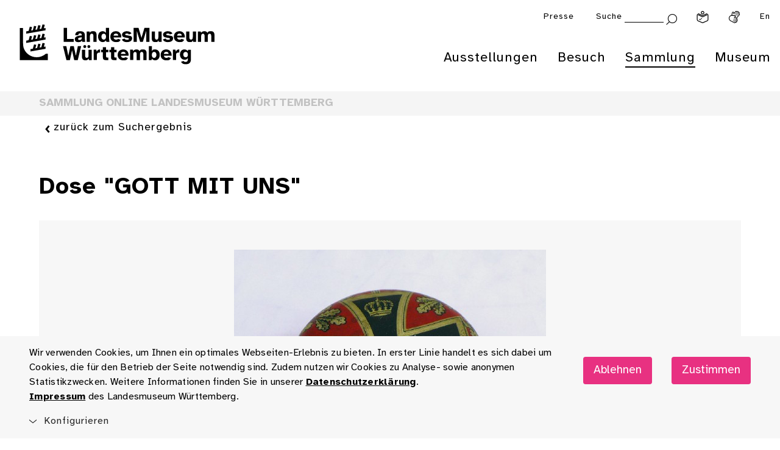

--- FILE ---
content_type: text/html; charset=utf-8
request_url: https://www.landesmuseum-stuttgart.de/sammlung/sammlung-online/dk-details/?dk_object_id=40779
body_size: 10662
content:
<!DOCTYPE html>
<html lang="de">
<head>

<meta charset="utf-8">
<!-- 
	This website is powered by TYPO3 - inspiring people to share!
	TYPO3 is a free open source Content Management Framework initially created by Kasper Skaarhoj and licensed under GNU/GPL.
	TYPO3 is copyright 1998-2026 of Kasper Skaarhoj. Extensions are copyright of their respective owners.
	Information and contribution at https://typo3.org/
-->


<link rel="icon" href="/lmw_relaunch/components/header/assets/favicon_landesmuseum_neu.png" type="image/png">

<meta http-equiv="x-ua-compatible" content="ie=edge">
<meta name="generator" content="TYPO3 CMS">
<meta name="viewport" content="width=device-width, initial-scale=1">
<meta name="description" content="Schlendern Sie digital durch 300.000 Jahre württembergische Kulturgeschichte: Über 10.000 Objekte, Geschichten und Informationen stehen für Sie in unserer Sammlung Online bereit.">
<meta property="og:type" content="website">
<meta property="og:url" content="https://www.landesmuseum-stuttgart.de/sammlung/sammlung-online/dk-details">
<meta property="og:title" content="DK Details">
<meta property="og:description" content="Schlendern Sie digital durch 300.000 Jahre württembergische Kulturgeschichte: Über 10.000 Objekte, Geschichten und Informationen stehen für Sie in unserer Sammlung Online bereit.">
<meta name="twitter:card" content="summary">
<meta name="twitter:site" content="@lmw">
<meta name="twitter:title" content="DK Details">
<meta name="twitter:description" content="Schlendern Sie digital durch 300.000 Jahre württembergische Kulturgeschichte: Über 10.000 Objekte, Geschichten und Informationen stehen für Sie in unserer Sammlung Online bereit.">
<meta property="fb:app_id" content="1116307281872942">


<link rel="stylesheet" href="/typo3temp/assets/css/dfa708fd75bfa3bf7b62d2c65c0849ac.css?1732524369" media="all">
<link rel="stylesheet" href="/lmw_relaunch/lmw_prototype/static/lmw/css/main.css?1768484222" media="all">




<script src="/lmw_relaunch/lmw_prototype/static/lmw/main.js?1768484222" async="async"></script>




<title>Dose "GOTT MIT UNS"</title>
<meta property='twitter:title' content='Dose "GOTT MIT UNS"'>
<meta property='og:title' content='Dose "GOTT MIT UNS"'>
<meta name='description' content='Die Erfassung dieses Objekts wurde durch die Deutsche Digitale Bibliothek im Rahmen des von der Beauftragten der Bundesregierung für Kultur und Medien (BKM) geförderten Programms NEUSTART KULTUR ermöglicht.'>
<meta property='twitter:description' content='Die Erfassung dieses Objekts wurde durch die Deutsche Digitale Bibliothek im Rahmen des von der Beauftragten der Bundesregierung für Kultur und Medien (BKM) geförderten Programms NEUSTART KULTUR ermöglicht.'>
<meta property='og:description' content='Die Erfassung dieses Objekts wurde durch die Deutsche Digitale Bibliothek im Rahmen des von der Beauftragten der Bundesregierung für Kultur und Medien (BKM) geförderten Programms NEUSTART KULTUR ermöglicht.'>
<meta property='twitter:image' content='https://bildarchiv.landesmuseum-stuttgart.de/P/Bildarchiv/415977/415977.jpg'>
<meta property='og:image' content='https://bildarchiv.landesmuseum-stuttgart.de/P/Bildarchiv/415977/415977.jpg'>


<link rel="canonical" href="https://www.landesmuseum-stuttgart.de/sammlung/sammlung-online/dk-details"/>

</head>
<body id="root" style="opacity:0;" data-events="resize" data-resize class="lmw-theme" >
<!-- pid:172-->


        <!--TYPO3SEARCH_end-->
        
            
        <!--Auf allen Seiten einfügen-->
        <div class="cookie-disclaimer-wrap" id="cookie-disclaimer">
            <div class="cookie-disclaimer grid-container">
              <div class="grid-x grid-padding-x align-right align-middle">
                 <div class="small-12 medium-9 large-auto cell small-spacing-xs medium-spacing-none">
                    <p class="hint-text">
                        
                    Wir verwenden Cookies, um Ihnen ein optimales Webseiten-Erlebnis zu bieten. In erster Linie handelt
                    es sich dabei um Cookies, die für den Betrieb der Seite notwendig sind. Zudem nutzen wir Cookies zu
                    Analyse- sowie anonymen Statistikzwecken. Weitere Informationen finden Sie in unserer
                
                        <a title="Datenschutzerklärung" href="/datenschutz">
                            Datenschutzerklärung
                        </a>.<br>
                        <a title="Impressum" href="/impressum">
                            Impressum
                        </a>
                        des Landesmuseum Württemberg.
                    </p>
                 </div>
                 <div class="small-12 medium-3 large-shrink cookie-button-must cell">
                     <button class="button primary small-spacing-s">
                         Ablehnen
                     </button>
                 </div>
                 <div class="small-12 medium-3 large-shrink cookie-button-all cell">
                     <button class="button primary small-spacing-s">
                         Zustimmen
                     </button>
                 </div>
                 <div class="small-12 cell">
                    <div class="cookie-selector">
                       <div class="accordion" data-accordion data-allow-all-closed="true" data-multi-expand="true">
                          <div class='accordion-item' data-accordion-item>
                             <a href='#' class='accordion-title outer-accordion-title'>
                                 <span class="closed-text">Konfigurieren</span>
                                 <span class="open-text">Konfigurieren</span>
                             </a>
                             <div class='accordion-content' data-tab-content>
                                <div class="accordion" data-accordion data-allow-all-closed="true" data-multi-expand="false">
                                   <div class='accordion-item' data-accordion-item>
                                      <a href='#' class='accordion-title'>Notwendige Cookies</a>
                                      <div class="switch">
                                        <input class="switch-input" disabled checked="checked" id="mustHaveCookies" type="checkbox" name="mustHaveCookies" value="1">
                                        <label class="switch-paddle" for="mustHaveCookies">
                                          <span class="show-for-sr">Notwendige Cookies</span>
                                        </label>
                                      </div>
                                      <div class='accordion-content' data-tab-content>
                                         <div class="rte">
                                            <p>
                                                
                    Diese Cookies sind zur Funktion der Webseite erforderlich und können von Ihnen nicht deaktiviert werden.
                    In der Regel werden diese Cookies nur als Reaktion auf von Ihnen getätigte Aktionen gesetzt, z.B. beim
                    Ausfüllen von Formularen. So lassen sich die verschiedenen Anfragen Ihres Browsers einer gemeinsamen Sitzung
                    zuordnen. Dadurch wird ihr Rechner wiedererkannt, wenn Sie auf die Webseite zurückkehren. Sie können Ihren
                    Browser so einstellen, dass dieser Cookies blockiert. Es stehen dann jedoch nicht mehr alle Funktionalitäten
                    dieser Seite zur Verfügung.
                
                                            </p>
                                         </div>
                                      </div>
                                   </div>
                                   <div class='accordion-item' data-accordion-item>
                                      <a href='#' class='accordion-title'>Tracking Cookies</a>
                                      <div class="switch">
                                        <input class="switch-input" id="trackingCookies" type="checkbox" name="trackingCookies" value="2">
                                        <label class="switch-paddle" for="trackingCookies">
                                          <span class="show-for-sr">Tracking Cookies</span>
                                        </label>
                                      </div>
                                      <div class='accordion-content' data-tab-content>
                                         <div class="rte">
                                            <p>
                                                
                    Auf dieser Webseite werden mit Technologien von Matomo / Matomo Tag Manager Daten zu Marketingzwecken
                    gesammelt und anonym gespeichert. Diese Cookies ermöglichen es uns, z.B. Seitenaufrufe und Klicks zu
                    zählen, damit wir die Leistung unserer Webseite messen und verbessern können.
                
                                            </p>
                                         </div>
                                      </div>
                                   </div>
                                   <div class='accordion-item' data-accordion-item>
                                      <a href='#' class='accordion-title'>Cookies von Drittanbietern</a>
                                      <div class="switch">
                                        <input class="switch-input" id="thirdPartyCookies" type="checkbox" name="thirdPartyCookies" value="4">
                                        <label class="switch-paddle" for="thirdPartyCookies">
                                          <span class="show-for-sr">Cookies von Drittanbietern</span>
                                        </label>
                                      </div>
                                      <div class='accordion-content' data-tab-content>
                                         <div class="rte">
                                            <p>
                                                
                    Auf unserer Website sehen Sie eingebettete Videos, die auf unserem Youtube-Kanal hochgeladen wurden.
                    Bei Wiedergabe dieser Videos wird ein Cookie gesetzt, mit dem Youtube ein Profil Ihrer Interessen erstellt.
                
                                            </p>
                                         </div>
                                      </div>
                                   </div>
                                </div>
                                <div class="cookie-button-selection">
                                    <button class="button secondary hollow small-spacing-none">
                                        Gewählten Cookies zustimmen
                                    </button>
                                </div>
                             </div>
                          </div>
                       </div>
                    </div>
                 </div>
              </div>
            </div>
        </div>
    
        
        <div class="off-canvas-wrapper">
            
            <div class="off-canvas position-right" id="offCanvas" data-off-canvas data-trap-focus="true">
                <div class="grid-x grid-padding-x">
                    <div class="cell small-12 withbutton">
                        <button class="close-button" aria-label="Menü schließen" type="button" data-close>
                           <i class="icon icon-schliessen "></i>
                        </button>
                        <ul class="vertical menu drilldown" data-drilldown data-auto-height="true" data-animate-height="true" data-back-button="<li class='js-drilldown-back'><a title='Eine Ebene zurück' tabindex='0'>Zurück</a></li>">
                            
                                <li>
                                    <a title="Ausstellungen" href="https://www.landesmuseum-stuttgart.de/ausstellungen/untermenuebereich-1">Ausstellungen</a>
                                    
                                        <ul class="menu vertical nested">
                                            <li>
                                                
                                                    <a title="Legendäre MeisterWerke" href="https://www.landesmuseum-stuttgart.de/ausstellungen/legendaere-meisterwerke">
                                                        Legendäre MeisterWerke
                                                    </a>
                                                
                                                    <a title="Antike | Kelten | Kunstkammer" href="https://www.landesmuseum-stuttgart.de/ausstellungen/antike-kelten-kunstkammer">
                                                        Antike | Kelten | Kunstkammer
                                                    </a>
                                                
                                                    <a title="Uhren | wiss. Instrumente" href="https://www.landesmuseum-stuttgart.de/ausstellungen/uhren-wiss-instrumente">
                                                        Uhren | wiss. Instrumente
                                                    </a>
                                                
                                                    <a title="Glas aus 4 Jahrtausenden" href="https://www.landesmuseum-stuttgart.de/ausstellungen/glas">
                                                        Glas aus 4 Jahrtausenden
                                                    </a>
                                                
                                                    <a title="Musikinstrumente" href="https://www.landesmuseum-stuttgart.de/ausstellungen/musikinstrumente">
                                                        Musikinstrumente
                                                    </a>
                                                
                                                
                                                    <a title="Die Sammlung Hohenzollern" href="https://www.landesmuseum-stuttgart.de/ausstellungen/sammlung-hohenzollern">
                                                        Die Sammlung Hohenzollern
                                                    </a>
                                                
                                                    <a title="ZeitReise Keltenland" href="https://www.landesmuseum-stuttgart.de/ausstellungen/zeitreise-keltenland">
                                                        ZeitReise Keltenland
                                                    </a>
                                                
                                                    <a title="Rückblick" href="https://www.landesmuseum-stuttgart.de/ausstellungen/rueckblick">
                                                        Rückblick
                                                    </a>
                                                
                                                    <a title="Weltkulturerbe" href="https://www.landesmuseum-stuttgart.de/ausstellungen/weltkulturerbe">
                                                        Weltkulturerbe
                                                    </a>
                                                
                                            </li>
                                        </ul>
                                    
                                </li>
                            
                                <li>
                                    <a title="Besuch" href="https://www.landesmuseum-stuttgart.de/besuch/besuchsinformationen">Besuch</a>
                                    
                                        <ul class="menu vertical nested">
                                            <li>
                                                
                                                    <a title="Öffnungszeiten &amp; Preise" href="https://www.landesmuseum-stuttgart.de/besuch/besuchsinformationen">
                                                        Öffnungszeiten &amp; Preise
                                                    </a>
                                                
                                                    <a title="Tickets" href="https://www.landesmuseum-stuttgart.de/tickets">
                                                        Tickets
                                                    </a>
                                                
                                                    <a title="Veranstaltungskalender" href="https://www.landesmuseum-stuttgart.de/besuch/veranstaltungen">
                                                        Veranstaltungskalender
                                                    </a>
                                                
                                                    <a title="Führungen" href="https://www.landesmuseum-stuttgart.de/besuch/fuehrungen">
                                                        Führungen
                                                    </a>
                                                
                                                    <a title="Dürnitz | Café, Lounge &amp; Shop" href="https://www.landesmuseum-stuttgart.de/besuch/duernitz-kulturlounge">
                                                        Dürnitz | Café, Lounge &amp; Shop
                                                    </a>
                                                
                                                
                                                    <a title="Barrierefrei" href="https://www.landesmuseum-stuttgart.de/besuch/barrierefrei">
                                                        Barrierefrei
                                                    </a>
                                                
                                                    <a title="App" href="https://www.landesmuseum-stuttgart.de/app">
                                                        App
                                                    </a>
                                                
                                                    <a title="Digitaler Besuch" href="https://www.landesmuseum-stuttgart.de/besuch/digitaler-besuch">
                                                        Digitaler Besuch
                                                    </a>
                                                
                                                    <a title="Kita &amp; Schule" href="https://www.landesmuseum-stuttgart.de/besuch/kita-schule">
                                                        Kita &amp; Schule
                                                    </a>
                                                
                                            </li>
                                        </ul>
                                    
                                </li>
                            
                                <li>
                                    <a title="Sammlung" href="https://www.landesmuseum-stuttgart.de/sammlung/archaeologie">Sammlung</a>
                                    
                                        <ul class="menu vertical nested">
                                            <li>
                                                
                                                    <a title="Sammlung Online" href="https://www.landesmuseum-stuttgart.de/sammlung/sammlung-online">
                                                        Sammlung Online
                                                    </a>
                                                
                                                    <a title="Archäologie" href="https://www.landesmuseum-stuttgart.de/sammlung/archaeologie">
                                                        Archäologie
                                                    </a>
                                                
                                                    <a title="Kunst- und Kulturgeschichte" href="https://www.landesmuseum-stuttgart.de/sammlung/kunst-und-kulturgeschichte">
                                                        Kunst- und Kulturgeschichte
                                                    </a>
                                                
                                                    <a title="Populär- und Alltagskultur" href="https://www.landesmuseum-stuttgart.de/sammlung/populaer-und-alltagskultur">
                                                        Populär- und Alltagskultur
                                                    </a>
                                                
                                                    <a title="Restaurierung" href="https://www.landesmuseum-stuttgart.de/sammlung/restaurierung">
                                                        Restaurierung
                                                    </a>
                                                
                                                
                                                    <a title="Forschungsprojekte" href="https://www.landesmuseum-stuttgart.de/sammlung/forschungsprojekte">
                                                        Forschungsprojekte
                                                    </a>
                                                
                                                    <a title="Provenienzforschung" href="https://www.landesmuseum-stuttgart.de/sammlung/provenienzforschung">
                                                        Provenienzforschung
                                                    </a>
                                                
                                                    <a title="Leihverkehr" href="https://www.landesmuseum-stuttgart.de/sammlung/leihverkehr">
                                                        Leihverkehr
                                                    </a>
                                                
                                                    <a title="Bilderservice &amp; Bibliothek" href="https://www.landesmuseum-stuttgart.de/sammlung/bilderservice-bibliothek">
                                                        Bilderservice &amp; Bibliothek
                                                    </a>
                                                
                                            </li>
                                        </ul>
                                    
                                </li>
                            
                                <li>
                                    <a title="Museum" href="https://www.landesmuseum-stuttgart.de/museum/ueber-das-museum">Museum</a>
                                    
                                        <ul class="menu vertical nested">
                                            <li>
                                                
                                                    <a title="Über das Museum" href="https://www.landesmuseum-stuttgart.de/museum/ueber-das-museum">
                                                        Über das Museum
                                                    </a>
                                                
                                                    <a title="Altes Schloss" href="https://www.landesmuseum-stuttgart.de/museum/altes-schloss">
                                                        Altes Schloss
                                                    </a>
                                                
                                                    <a title="Raumvermietung" href="https://www.landesmuseum-stuttgart.de/museum/raumvermietung">
                                                        Raumvermietung
                                                    </a>
                                                
                                                    <a title="Team" href="https://www.landesmuseum-stuttgart.de/museum/team">
                                                        Team
                                                    </a>
                                                
                                                    <a title="Stellenangebote" href="https://www.landesmuseum-stuttgart.de/museum/stellenangebote">
                                                        Stellenangebote
                                                    </a>
                                                
                                                    <a title="Spenden &amp; Fördern" href="https://www.landesmuseum-stuttgart.de/museum/spenden-foerdern">
                                                        Spenden &amp; Fördern
                                                    </a>
                                                
                                                    <a title="Fördergesellschaft" href="https://www.landesmuseum-stuttgart.de/museum/foerdergesellschaft">
                                                        Fördergesellschaft
                                                    </a>
                                                
                                                
                                                    <a title="Kindermuseum Junges Schloss" href="https://www.landesmuseum-stuttgart.de/museum/kindermuseum-junges-schloss">
                                                        Kindermuseum Junges Schloss
                                                    </a>
                                                
                                                    <a title="Museum der Alltagskultur" href="https://www.museum-der-alltagskultur.de/">
                                                        Museum der Alltagskultur
                                                    </a>
                                                
                                                    <a title="Zweigmuseen" href="https://www.landesmuseum-stuttgart.de/museum/zweigmuseen">
                                                        Zweigmuseen
                                                    </a>
                                                
                                                    <a title="Landesstelle für Museen Baden-Württemberg" href="https://www.landesstelle.de/" rel="noreferrer">
                                                        Landesstelle für Museen Baden-Württemberg
                                                    </a>
                                                
                                                    <a title="Landesstelle für Alltagskultur" href="https://www.landesmuseum-stuttgart.de/museum/landesstelle-fuer-alltagskultur">
                                                        Landesstelle für Alltagskultur
                                                    </a>
                                                
                                                    <a title="Zentrum für Kulturelle Teilhabe Baden-Württemberg" href="https://kulturelle-teilhabe-bw.de/" rel="noreferrer">
                                                        Zentrum für Kulturelle Teilhabe Baden-Württemberg
                                                    </a>
                                                
                                            </li>
                                        </ul>
                                    
                                </li>
                            
                        </ul>
                        
    

    
    

    <ul class="vertical menu drilldown"><li><a title="Presse" href="https://www.landesmuseum-stuttgart.de/presse-1">Presse</a></li></ul>


                    </div>
                    <div class="teaser-column cell">
                        
                        <div class="header-teaser grid-container grid-container-padded" data-teaser-url="https://www.landesmuseum-stuttgart.de/offcanvas-teaser">
                        </div>
                    </div>
                </div>
            </div>
    
            <div class="off-canvas-content" data-off-canvas-content>
                
        
        
                
                
                
            

        <div id="top"></div><!-- anchor for scroll-top, root just does not sound right -->
        <header class="main-head">
           <div class="app-banner hide-for-medium" style="display:none;">
              <div class="grid-x align-middle">
                 <div class="shrink cell"><a href="#" class="remove"><i class="icon icon-schliessen"></i></a></div>
                 <div class="shrink cell"><img src="/components/app-banner/assets/app-banner.png" alt="Landesmuseum Württemberg" /></div>
                 <div class="text-wrap shrink cell">
                    <div class="headline h4">LMW App</div>
                    <p>Ihr digitaler Museumsbegleiter</p>
                 </div>
                 <div class="button-wrap shrink cell"><a class="button primary small-spacing-none" target="_blank" href="https://lmw.fluxguide.com/fluxguide/appstore">anzeigen</a></div>
              </div>
           </div>
            
            <div class="header-wrap section">
                <div class="grid-container-fluid">
                    <div class="grid-x grid-padding-x align-justify align-top">
                        <div class="logo-wrap cell small-3 medium-4 menu-entry">
                            <div class="logo grid-x">
                                    
                                        <a aria-label="Startseite des Landesmuseums Baden-Württemberg" class="lmw-noborder" href="https://www.landesmuseum-stuttgart.de/">
                                            <img class="logo-trademark cell align-self-top" alt="Landesmuseum Württemberg" src="/components/header/assets/lmw-bildmarke.png" width="443" height="571" />
                                            <img class="logo-claim cell align-self-top" alt="Landesmuseum Württemberg" src="/components/header/assets/lmw-logo-claim.svg" width="1115" height="231" />
                                        </a>
                                    
                                    
                                    
                                </div>
                            
                        </div>
                        
                
                        <div class="dropdown-menu-docking-point cell small-9 medium-8">
                            <div class="grid-x grid-padding-x align-right">
                                
                                     <!--Top-Navigation for lmw & maw-->
                                     <nav class="top-navigation cell small-12" aria-label="Top Navigation">
                                        <div class="grid-x grid-padding-x align-right">
                                            <div class="offcanvas-trigger-wrap cell shrink hide-for-medium">
                                                <button type="button" aria-label="Menü öffnen" data-toggle="offCanvas">
        <i class='icon icon-burger'></i>
    </button>
                                            </div>
                                            
    

    
    

    <div class="cell shrink hide-for-small show-for-medium"><a title="Presse" href="https://www.landesmuseum-stuttgart.de/presse-1">Presse</a></div>


                                            <div class="cell shrink search-wrap">
                                                <div class="hide-for-small show-for-large">
                                                    
                                                    
                                                    
        
            

        
        <form method="post" id="tx_indexedsearchbox" action="
            /suche?tx_indexedsearch_pi2%5Baction%5D=search&amp;tx_indexedsearch_pi2%5Bcontroller%5D=Search&amp;cHash=127e9b85d1f0e86d701a10c804ef2d6c
        ">

            <div class="tx-indexedsearch-hidden-fields">
                <input type="hidden" name="tx_indexedsearch_pi2[search][_sections]" value="0">
                <input id="tx_indexedsearchbox_freeIndexUid" type="hidden" name="tx_indexedsearch_pi2[search][_freeIndexUid]" value="_">
                <input id="tx_indexedsearchbox_pointer" type="hidden" name="tx_indexedsearch_pi2[search][pointer]" value="0">
                <input type="hidden" name="tx_indexedsearch_pi2[search][ext]" value="">
                <input type="hidden" name="tx_indexedsearch_pi2[search][searchType]" value="1">
                <input type="hidden" name="tx_indexedsearch_pi2[search][defaultOperand]" value="0">
                <input type="hidden" name="tx_indexedsearch_pi2[search][mediaType]" value="0">
                <input type="hidden" name="tx_indexedsearch_pi2[search][sortOrder]" value="rank_first">
                <input type="hidden" name="tx_indexedsearch_pi2[search][group]" value="0">
                <input type="hidden" name="tx_indexedsearch_pi2[search][languageUid]" value="0">
                <input type="hidden" name="tx_indexedsearch_pi2[search][desc]" value="0">
                <input type="hidden" name="tx_indexedsearch_pi2[search][numberOfResults]" value="10,25,50,100">
                <input type="hidden" name="tx_indexedsearch_pi2[search][extendedSearch]" value="">
            </div>

            <label for="suchbegriff">Suche</label>
            <input class="searchinput" id="suchbegriff" type="text" name="tx_indexedsearch_pi2[search][sword]">
            <button type="submit" value="Submit" aria-label="Suche abschicken">
                
        <i class='icon icon-lupe'></i>
    
            </button>

        </form>

                                                       
        
    
                                                </div>
                                                <a class="show-for-small hide-for-large" title="Suche" href="https://www.landesmuseum-stuttgart.de/suche">
                                                    
        <i class='icon icon-lupe'></i>
    
                                                </a>
                                            </div>
                                            
                                                
                                                    <div class="cell shrink">
                                                        <a aria-label="Leichte Sprache" class="iconlink" href="https://www.landesmuseum-stuttgart.de/leichte-sprache">
                                                            <img src="/components/header/assets/leichte-sprache.svg" alt="">
                                                        </a>
                                                    </div>
                                                
                                                
                                                    <div class="cell shrink">
                                                        <a aria-label="Gebärdensprache" class="iconlink" href="https://www.landesmuseum-stuttgart.de/deutsche-gebaerdensprache">
                                                            <img src="/components/header/assets/gebaerdensprache.svg" alt="">
                                                        </a>
                                                    </div>
                                                
                                            
                                            
                                                
                                                
                                                    <div class="cell shrink lang">
                                                        
                                                        
                                                            
                                                        
                                                        <a aria-label="Englisch " href="https://www.landesmuseum-stuttgart.de/en/visit/visitor-information">En</a>
                                                    </div>
                                                
                                            
                                        </div>
                                    </nav>
                                
                                <nav class="main-navigation cell small-12 show-for-medium" aria-label="Hauptnavigation">
                                    <ul class="dropdown menu grid-x grid-padding-x align-justify" data-dropdown-menu data-click-open="true" data-disable-hover="true">
                                        
                                            <li class="
                                                menu-entry is-dropdown-submenu-parent cell shrink
                                                
                                            ">
                                                <a title="Ausstellungen" href="https://www.landesmuseum-stuttgart.de/ausstellungen/untermenuebereich-1">Ausstellungen</a>
                                                
                                                    <ul class="menu submenu is-dropdown-submenu">
                                                        <li>
                                                            <div class="grid-x grid-padding-x">
                                                                <div class="sub-menu-entries cell small-8">
                                                                    <div class="grid-x grid-margin-x">
                                                                        <div class="menu-column cell small-6">
                                                                            
                                                                                <div class="cell shrink">
                                                                                    <a class="light iconright small-spacing-none" title="Legendäre MeisterWerke" href="https://www.landesmuseum-stuttgart.de/ausstellungen/legendaere-meisterwerke">
                                                                                        Legendäre MeisterWerke
                                                                                    </a>
                                                                                </div>
                                                                            
                                                                                <div class="cell shrink">
                                                                                    <a class="light iconright small-spacing-none" title="Antike | Kelten | Kunstkammer" href="https://www.landesmuseum-stuttgart.de/ausstellungen/antike-kelten-kunstkammer">
                                                                                        Antike | Kelten | Kunstkammer
                                                                                    </a>
                                                                                </div>
                                                                            
                                                                                <div class="cell shrink">
                                                                                    <a class="light iconright small-spacing-none" title="Uhren | wiss. Instrumente" href="https://www.landesmuseum-stuttgart.de/ausstellungen/uhren-wiss-instrumente">
                                                                                        Uhren | wiss. Instrumente
                                                                                    </a>
                                                                                </div>
                                                                            
                                                                                <div class="cell shrink">
                                                                                    <a class="light iconright small-spacing-none" title="Glas aus 4 Jahrtausenden" href="https://www.landesmuseum-stuttgart.de/ausstellungen/glas">
                                                                                        Glas aus 4 Jahrtausenden
                                                                                    </a>
                                                                                </div>
                                                                            
                                                                                <div class="cell shrink">
                                                                                    <a class="light iconright small-spacing-none" title="Musikinstrumente" href="https://www.landesmuseum-stuttgart.de/ausstellungen/musikinstrumente">
                                                                                        Musikinstrumente
                                                                                    </a>
                                                                                </div>
                                                                            
                                                                        </div>
                                                                        <div class="menu-column cell small-6">
                                                                            
                                                                                <div class="cell shrink">
                                                                                    <a class="light iconright small-spacing-none" title="Die Sammlung Hohenzollern" href="https://www.landesmuseum-stuttgart.de/ausstellungen/sammlung-hohenzollern">
                                                                                        Die Sammlung Hohenzollern
                                                                                    </a>
                                                                                </div>
                                                                            
                                                                                <div class="cell shrink">
                                                                                    <a class="light iconright small-spacing-none" title="ZeitReise Keltenland" href="https://www.landesmuseum-stuttgart.de/ausstellungen/zeitreise-keltenland">
                                                                                        ZeitReise Keltenland
                                                                                    </a>
                                                                                </div>
                                                                            
                                                                                <div class="cell shrink">
                                                                                    <a class="light iconright small-spacing-none" title="Rückblick" href="https://www.landesmuseum-stuttgart.de/ausstellungen/rueckblick">
                                                                                        Rückblick
                                                                                    </a>
                                                                                </div>
                                                                            
                                                                                <div class="cell shrink">
                                                                                    <a class="light iconright small-spacing-none" title="Weltkulturerbe" href="https://www.landesmuseum-stuttgart.de/ausstellungen/weltkulturerbe">
                                                                                        Weltkulturerbe
                                                                                    </a>
                                                                                </div>
                                                                            
                                                                        </div>
                                                                    </div>
                                                                </div>
                                                                <div class="teaser-column cell small-4">
                                                                    <div class="header-teaser grid-container grid-container-padded"
                                                                         data-teaser-url="https://www.landesmuseum-stuttgart.de/ausstellungen/untermenuebereich-teaser"
                                                                    >
                                                                    </div>
                                                                </div>
                                                            </div>
                                                        </li>
                                                    </ul>
                                                
                                            </li>
                                        
                                            <li class="
                                                menu-entry is-dropdown-submenu-parent cell shrink
                                                
                                            ">
                                                <a title="Besuch" href="https://www.landesmuseum-stuttgart.de/besuch/besuchsinformationen">Besuch</a>
                                                
                                                    <ul class="menu submenu is-dropdown-submenu">
                                                        <li>
                                                            <div class="grid-x grid-padding-x">
                                                                <div class="sub-menu-entries cell small-8">
                                                                    <div class="grid-x grid-margin-x">
                                                                        <div class="menu-column cell small-6">
                                                                            
                                                                                <div class="cell shrink">
                                                                                    <a class="light iconright small-spacing-none" title="Öffnungszeiten &amp; Preise" target="_top" href="https://www.landesmuseum-stuttgart.de/besuch/besuchsinformationen">
                                                                                        Öffnungszeiten &amp; Preise
                                                                                    </a>
                                                                                </div>
                                                                            
                                                                                <div class="cell shrink">
                                                                                    <a class="light iconright small-spacing-none" title="Tickets" href="https://www.landesmuseum-stuttgart.de/tickets">
                                                                                        Tickets
                                                                                    </a>
                                                                                </div>
                                                                            
                                                                                <div class="cell shrink">
                                                                                    <a class="light iconright small-spacing-none" title="Veranstaltungskalender" href="https://www.landesmuseum-stuttgart.de/besuch/veranstaltungen">
                                                                                        Veranstaltungskalender
                                                                                    </a>
                                                                                </div>
                                                                            
                                                                                <div class="cell shrink">
                                                                                    <a class="light iconright small-spacing-none" title="Führungen" href="https://www.landesmuseum-stuttgart.de/besuch/fuehrungen">
                                                                                        Führungen
                                                                                    </a>
                                                                                </div>
                                                                            
                                                                                <div class="cell shrink">
                                                                                    <a class="light iconright small-spacing-none" title="Dürnitz | Café, Lounge &amp; Shop" href="https://www.landesmuseum-stuttgart.de/besuch/duernitz-kulturlounge">
                                                                                        Dürnitz | Café, Lounge &amp; Shop
                                                                                    </a>
                                                                                </div>
                                                                            
                                                                        </div>
                                                                        <div class="menu-column cell small-6">
                                                                            
                                                                                <div class="cell shrink">
                                                                                    <a class="light iconright small-spacing-none" title="Barrierefrei" href="https://www.landesmuseum-stuttgart.de/besuch/barrierefrei">
                                                                                        Barrierefrei
                                                                                    </a>
                                                                                </div>
                                                                            
                                                                                <div class="cell shrink">
                                                                                    <a class="light iconright small-spacing-none" title="App" href="https://www.landesmuseum-stuttgart.de/app">
                                                                                        App
                                                                                    </a>
                                                                                </div>
                                                                            
                                                                                <div class="cell shrink">
                                                                                    <a class="light iconright small-spacing-none" title="Digitaler Besuch" href="https://www.landesmuseum-stuttgart.de/besuch/digitaler-besuch">
                                                                                        Digitaler Besuch
                                                                                    </a>
                                                                                </div>
                                                                            
                                                                                <div class="cell shrink">
                                                                                    <a class="light iconright small-spacing-none" title="Kita &amp; Schule" href="https://www.landesmuseum-stuttgart.de/besuch/kita-schule">
                                                                                        Kita &amp; Schule
                                                                                    </a>
                                                                                </div>
                                                                            
                                                                        </div>
                                                                    </div>
                                                                </div>
                                                                <div class="teaser-column cell small-4">
                                                                    <div class="header-teaser grid-container grid-container-padded"
                                                                         data-teaser-url="https://www.landesmuseum-stuttgart.de/besuch/untermenuebereich-teaser"
                                                                    >
                                                                    </div>
                                                                </div>
                                                            </div>
                                                        </li>
                                                    </ul>
                                                
                                            </li>
                                        
                                            <li class="
                                                menu-entry is-dropdown-submenu-parent cell shrink
                                                current
                                            ">
                                                <a title="Sammlung" href="https://www.landesmuseum-stuttgart.de/sammlung/archaeologie">Sammlung</a>
                                                
                                                    <ul class="menu submenu is-dropdown-submenu">
                                                        <li>
                                                            <div class="grid-x grid-padding-x">
                                                                <div class="sub-menu-entries cell small-8">
                                                                    <div class="grid-x grid-margin-x">
                                                                        <div class="menu-column cell small-6">
                                                                            
                                                                                <div class="cell shrink">
                                                                                    <a class="light iconright small-spacing-none" title="Sammlung Online" href="https://www.landesmuseum-stuttgart.de/sammlung/sammlung-online">
                                                                                        Sammlung Online
                                                                                    </a>
                                                                                </div>
                                                                            
                                                                                <div class="cell shrink">
                                                                                    <a class="light iconright small-spacing-none" title="Archäologie" href="https://www.landesmuseum-stuttgart.de/sammlung/archaeologie">
                                                                                        Archäologie
                                                                                    </a>
                                                                                </div>
                                                                            
                                                                                <div class="cell shrink">
                                                                                    <a class="light iconright small-spacing-none" title="Kunst- und Kulturgeschichte" href="https://www.landesmuseum-stuttgart.de/sammlung/kunst-und-kulturgeschichte">
                                                                                        Kunst- und Kulturgeschichte
                                                                                    </a>
                                                                                </div>
                                                                            
                                                                                <div class="cell shrink">
                                                                                    <a class="light iconright small-spacing-none" title="Populär- und Alltagskultur" href="https://www.landesmuseum-stuttgart.de/sammlung/populaer-und-alltagskultur">
                                                                                        Populär- und Alltagskultur
                                                                                    </a>
                                                                                </div>
                                                                            
                                                                                <div class="cell shrink">
                                                                                    <a class="light iconright small-spacing-none" title="Restaurierung" href="https://www.landesmuseum-stuttgart.de/sammlung/restaurierung">
                                                                                        Restaurierung
                                                                                    </a>
                                                                                </div>
                                                                            
                                                                        </div>
                                                                        <div class="menu-column cell small-6">
                                                                            
                                                                                <div class="cell shrink">
                                                                                    <a class="light iconright small-spacing-none" title="Forschungsprojekte" href="https://www.landesmuseum-stuttgart.de/sammlung/forschungsprojekte">
                                                                                        Forschungsprojekte
                                                                                    </a>
                                                                                </div>
                                                                            
                                                                                <div class="cell shrink">
                                                                                    <a class="light iconright small-spacing-none" title="Provenienzforschung" href="https://www.landesmuseum-stuttgart.de/sammlung/provenienzforschung">
                                                                                        Provenienzforschung
                                                                                    </a>
                                                                                </div>
                                                                            
                                                                                <div class="cell shrink">
                                                                                    <a class="light iconright small-spacing-none" title="Leihverkehr" href="https://www.landesmuseum-stuttgart.de/sammlung/leihverkehr">
                                                                                        Leihverkehr
                                                                                    </a>
                                                                                </div>
                                                                            
                                                                                <div class="cell shrink">
                                                                                    <a class="light iconright small-spacing-none" title="Bilderservice &amp; Bibliothek" href="https://www.landesmuseum-stuttgart.de/sammlung/bilderservice-bibliothek">
                                                                                        Bilderservice &amp; Bibliothek
                                                                                    </a>
                                                                                </div>
                                                                            
                                                                        </div>
                                                                    </div>
                                                                </div>
                                                                <div class="teaser-column cell small-4">
                                                                    <div class="header-teaser grid-container grid-container-padded"
                                                                         data-teaser-url="https://www.landesmuseum-stuttgart.de/sammlung/untermenuebereich-teaser"
                                                                    >
                                                                    </div>
                                                                </div>
                                                            </div>
                                                        </li>
                                                    </ul>
                                                
                                            </li>
                                        
                                            <li class="
                                                menu-entry is-dropdown-submenu-parent cell shrink
                                                
                                            ">
                                                <a title="Museum" href="https://www.landesmuseum-stuttgart.de/museum/ueber-das-museum">Museum</a>
                                                
                                                    <ul class="menu submenu is-dropdown-submenu">
                                                        <li>
                                                            <div class="grid-x grid-padding-x">
                                                                <div class="sub-menu-entries cell small-8">
                                                                    <div class="grid-x grid-margin-x">
                                                                        <div class="menu-column cell small-6">
                                                                            
                                                                                <div class="cell shrink">
                                                                                    <a class="light iconright small-spacing-none" title="Über das Museum" href="https://www.landesmuseum-stuttgart.de/museum/ueber-das-museum">
                                                                                        Über das Museum
                                                                                    </a>
                                                                                </div>
                                                                            
                                                                                <div class="cell shrink">
                                                                                    <a class="light iconright small-spacing-none" title="Altes Schloss" href="https://www.landesmuseum-stuttgart.de/museum/altes-schloss">
                                                                                        Altes Schloss
                                                                                    </a>
                                                                                </div>
                                                                            
                                                                                <div class="cell shrink">
                                                                                    <a class="light iconright small-spacing-none" title="Raumvermietung" href="https://www.landesmuseum-stuttgart.de/museum/raumvermietung">
                                                                                        Raumvermietung
                                                                                    </a>
                                                                                </div>
                                                                            
                                                                                <div class="cell shrink">
                                                                                    <a class="light iconright small-spacing-none" title="Team" href="https://www.landesmuseum-stuttgart.de/museum/team">
                                                                                        Team
                                                                                    </a>
                                                                                </div>
                                                                            
                                                                                <div class="cell shrink">
                                                                                    <a class="light iconright small-spacing-none" title="Stellenangebote" href="https://www.landesmuseum-stuttgart.de/museum/stellenangebote">
                                                                                        Stellenangebote
                                                                                    </a>
                                                                                </div>
                                                                            
                                                                                <div class="cell shrink">
                                                                                    <a class="light iconright small-spacing-none" title="Spenden &amp; Fördern" href="https://www.landesmuseum-stuttgart.de/museum/spenden-foerdern">
                                                                                        Spenden &amp; Fördern
                                                                                    </a>
                                                                                </div>
                                                                            
                                                                                <div class="cell shrink">
                                                                                    <a class="light iconright small-spacing-none" title="Fördergesellschaft" href="https://www.landesmuseum-stuttgart.de/museum/foerdergesellschaft">
                                                                                        Fördergesellschaft
                                                                                    </a>
                                                                                </div>
                                                                            
                                                                        </div>
                                                                        <div class="menu-column cell small-6">
                                                                            
                                                                                <div class="cell shrink">
                                                                                    <a class="light iconright small-spacing-none" title="Kindermuseum Junges Schloss" href="https://www.landesmuseum-stuttgart.de/museum/kindermuseum-junges-schloss">
                                                                                        Kindermuseum Junges Schloss
                                                                                    </a>
                                                                                </div>
                                                                            
                                                                                <div class="cell shrink">
                                                                                    <a class="light iconright small-spacing-none" title="Museum der Alltagskultur" target="_blank" href="https://www.museum-der-alltagskultur.de/">
                                                                                        Museum der Alltagskultur
                                                                                    </a>
                                                                                </div>
                                                                            
                                                                                <div class="cell shrink">
                                                                                    <a class="light iconright small-spacing-none" title="Zweigmuseen" href="https://www.landesmuseum-stuttgart.de/museum/zweigmuseen">
                                                                                        Zweigmuseen
                                                                                    </a>
                                                                                </div>
                                                                            
                                                                                <div class="cell shrink">
                                                                                    <a class="light iconright small-spacing-none" title="Landesstelle für Museen Baden-Württemberg" target="_blank" href="https://www.landesstelle.de/" rel="noreferrer">
                                                                                        Landesstelle für Museen Baden-Württemberg
                                                                                    </a>
                                                                                </div>
                                                                            
                                                                                <div class="cell shrink">
                                                                                    <a class="light iconright small-spacing-none" title="Landesstelle für Alltagskultur" href="https://www.landesmuseum-stuttgart.de/museum/landesstelle-fuer-alltagskultur">
                                                                                        Landesstelle für Alltagskultur
                                                                                    </a>
                                                                                </div>
                                                                            
                                                                                <div class="cell shrink">
                                                                                    <a class="light iconright small-spacing-none" title="Zentrum für Kulturelle Teilhabe Baden-Württemberg" target="_blank" href="https://kulturelle-teilhabe-bw.de/" rel="noreferrer">
                                                                                        Zentrum für Kulturelle Teilhabe Baden-Württemberg
                                                                                    </a>
                                                                                </div>
                                                                            
                                                                        </div>
                                                                    </div>
                                                                </div>
                                                                <div class="teaser-column cell small-4">
                                                                    <div class="header-teaser grid-container grid-container-padded"
                                                                         data-teaser-url="https://www.landesmuseum-stuttgart.de/museum/untermenuebereich-teaser"
                                                                    >
                                                                    </div>
                                                                </div>
                                                            </div>
                                                        </li>
                                                    </ul>
                                                
                                            </li>
                                        
                                    </ul>
                                </nav>
                            </div>
                        </div>
                    </div>
                </div>
            </div>
        </header>
    
                <main>
                    
                    <!--TYPO3SEARCH_begin-->
                    
                        
<!-- c8618 initium-->
    
        

            
                
                    
                    
                    

                    

                    
                    
                    
                    
                        
                                <div class="section md-detail small-spacing-xl"
                                  data-object-id="40779"
                                  data-list-search-url="https://www.landesmuseum-stuttgart.de/sammlung/sammlung-online/dk-liste"
                                  data-text-rights = "Herkunft/Rechte:"
                                  data-text-about = "Über das Objekt"
                                  data-text-inventorynumber = "Inventarnummer"
                                  data-text-material = "Material und Technik"
                                  data-text-dimensions = "Maße"
                                  data-text-inscription = "Beschriftung"
                                  data-text-patron = "Werden Sie Pate"
                                  data-text-patron-link = "#"
                                  data-text-classification = "Einordnung"
                                  data-text-classification-text = "Kurze Erläuterung wie das hier funktioniert."
                                  data-text-tags = "Schlagworte"
                                  data-text-place = "Ort"
                                  data-text-tag-search = "Objekte anzeigen"
                                  data-text-literature = "Literatur"
                                  data-text-collections = "Sammlungen"
                                  data-text-series = "Teil von:"
                                  data-text-series-link = "/sammlung/sammlung-online?%27%27=&amp;cHash=0614f52b9fb389f442f16fd8f0cd890b"
                                  data-text-series-link-text = "Zur Übersicht"
                                  data-text-place-classification = "Ortsbezug"
                                  data-text-place-classification-text = ""
                                  data-text-downloads = "Downloads und Lizenzen"
                                  data-text-images = "Bilder bestellen"
                                  data-text-feedback = "Kontakt und Feedback"
                                  data-text-links="Links"
                                  >
                                  <div class="gray-block small-spacing-xs">
                                     <div class="grid-container grid-container-padded">
                                        <div class="grid-x grid-padding-x align-center">
                                             <div class="cell small-12">
                                                Sammlung online Landesmuseum Württemberg
                                             </div>
                                          </div>
                                     </div>
                                  </div>
                                  <div class="grid-container grid-container-padded">
                                     <div class="grid-x grid-padding-x align-center">
                                          <div class="cell small-12">
                                             <div class="column-control-container grid-padding-x grid-x">
                                                 <div class="backlink cell small-12">
                                                    <a class="coll-link iconleft light small-spacing-l" href="https://www.landesmuseum-stuttgart.de/sammlung/sammlung-online/dk-liste" title="Zurück zum Suchergebnis">
                                                        zurück zum Suchergebnis <i class="icon icon-arrow-left "></i>
                                                    </a>                        
                                                 </div>
                                                 <div class="detail-content cell small-12">
                                                    <!--stuff goes here.-->
                                                 </div>
                                             </div>
                                          </div>
                                       </div>
                                    </div>
                                  <div class="accordion-contents downloads hide" aria-hidden="true">
                                     <div class="rte small-spacing-s">
                                        <p>Das Landesmuseum Württemberg stellt alle in der Online-Sammlung publizierten Objektdaten (Bilder und Metadaten) für eine Nachnutzung und Weiterverwendung frei. Dafür nutzen wir vor allem die Creative-Commons-Lizenz <a href="https://creativecommons.org/licenses/by/4.0/deed.de" target="_blank">CC-BY-SA 4.0</a>. Sie dürfen unter Nennung des Rechteinhabers ohne Nachfrage:</p>
                                        <ul>
                                           <li>teilen (übertragen, verbreiten, kopieren)</li>
                                           <li>nutzen (für alle Zwecke, auch kommerziell, z.B. für die Schule, Forschung, Lehre, Publikationen)</li>
                                           <li>bearbeiten (z.B. verändern, mit anderen Inhalten kombinieren, auch um etwas Neues zu erschaffen).</li>
                                        </ul>
                                     </div>
                                  </div>
                                  <div class="accordion-contents images hide" aria-hidden="true">
                                    <div class="rte small-spacing-s">
                                        <p>Wenn Sie Bilder in größerer Auflösung oder weitere Ansichten bestellen möchten, besuchen Sie bitte die Seite <a href="https://www.landesmuseum-stuttgart.de/sammlung/bilderservice/" target="_blank">Bilderservice</a> auf unserer Website. Hier finden Sie das Bestellformular sowie die Ansprechpartner*innen zu den einzelnen Sammlungen und weitere Informationen.</p>
                                    </div>
                                  </div>
                                  <div class="accordion-contents feedback hide" aria-hidden="true">
                                     <div class="rte small-spacing-s">
                                        <p>Sie haben Fragen, Informationen oder Kommentare zu dem Objekt? Dann wenden Sie sich gerne per <a class="generated-mailto iconleft" title="Schreiben Sie eine E-Mail." href="mailto:digital@landesmuseum-stuttgart.de?subject=Sammlung%20Online%20Marmorskulptur%20der%20%E2%80%9EPsyche%E2%80%9C%202017-11&amp;body=http%3A%2F%2Flmw-relaunch.preview.pointslab.org%2Fcomponents%2Fmuseum_digital%2Fdetail%2Ftemplates%2F"><i class="icon icon-news-mail"></i>Mail</a> an uns.</p>
                                     </div>
                                  </div>
                                </div>
                            
                    
                
            
        
    
<!-- c8618 finis-->


                    
                    <!--TYPO3SEARCH_end-->
                </main>
                
        
                <footer class="new">
                    <div class="grid-container">
                        <nav class="social-navigation grid-x grid-padding-x align-center align-middle" aria-label="Social Media Navigation und Links">
                            
        
        
        
        
            
        
        
            <div class="some-buttons cell large-shrink medium-spacing-l">
        
        
        
                <div class="some-holder grid-x grid-padding-x small-padding-collapse">
                    <div class="cell small-2 medium-shrink">
                        <a href="https://www.instagram.com/lmwstuttgart/" title="LMW auf Instagram" target="_blank"><img src="/lmw_relaunch/components/footer/assets/instagram_light.svg" alt=""></a>
                    </div>
                    <div class="cell small-2 medium-shrink">
                        <a href="http://www.facebook.com/LMWStuttgart" title="LMW auf Facebook" target="_blank"><img src="/lmw_relaunch/components/footer/assets/facebook_light.svg" alt=""></a>
                    </div>
                    <div class="cell small-2 medium-shrink">
                        <a href="http://www.youtube.com/user/LMWStuttgart" title="LMW auf YouTube" target="_blank"><img src="/lmw_relaunch/components/footer/assets/youtube_light.svg" alt=""></a>
                    </div>
                    
                            <div class="cell small-2 medium-shrink primary">
                                <a href="https://blog.landesmuseum-stuttgart.de/" title="LMW Blog" target="_blank"><span>Blog</span></a>
                            </div>
                        
                    
                        <div class="cell small-2 medium-shrink primary">
                           <a href="https://lmw.fluxguide.com/fluxguide/appstore" title="LMW App" target="_blank"><span>App</span></a>
                        </div>
                                        
                </div>
            </div> 
    
                            <div class="cell small-12 ">
                                <hr class="small-spacing-s">
                            </div>
                        </nav>
                        <div class="grid-x grid-padding-x" data-equalizer data-equalize-on="medium">
                            
    

    
    

    <div class="cell small-12 medium-6"><div class="same-height-block" data-equalizer-watch><div class="section-title"><h2 class="headline"><span>Newsletter</span></h2></div><div class="section-info small-spacing-s medium-spacing-m"><p>Immer auf dem Laufenden sein!</p><a class="button primary hollow" title="Jetzt Newsletter abonnieren" href="https://www.landesmuseum-stuttgart.de/museum/newsletter">Jetzt Newsletter abonnieren</a></div></div></div>


                            <div class="cell small-12 medium-6">
                                <div class="same-height-block grid-x grid-padding-x align-middle" data-equalizer-watch>
                                    <div class="section-title cell small-12">
                                      <h2 class="headline">
                                        <span>
                                            Erlebe das LMW auch hier
                                        </span>
                                      </h2>
                                    </div>
                                    
                                    
                                        
                                        
                                        
                                        
                                        
        
        <div class="image-teaser cell small-shrink small-spacing-m">
            <a href="https://www.junges-schloss.de/" target="_blank">
                <img src="/lmw_relaunch/components/footer/assets/junges_schloss_logo_neu.svg" alt="Junges Schloss" title="Startseite des Jungen Schlosses" />
            </a>
        </div>
    
                                        
        <div class="image-teaser cell small-shrink small-spacing-m">
            
                    <a class="lmw-noborder" title="Startseite des Museums der Alltagskultur" target="_blank" href="https://www.museum-der-alltagskultur.de/">
                        <img src="/lmw_relaunch/components/footer/assets/maw-logo-claim.svg" alt="Museum der Alltagskultur" />
                    </a>
                
        </div>
    
                                    
                                    
                                    
                                </div>
                            </div>                        
                             <div class="cell small-12 medium-6">
                                 
                                    
    

    
    

    <nav class="footer-list-nav grid-x grid-padding-x large-spacing-m" aria-label="Ausgewählte Seiten"><ul class="cell small-12"><li><a class="light iconright small-spacing-none" title="Sammlung Online" href="https://www.landesmuseum-stuttgart.de/sammlung/sammlung-online">Sammlung Online <i class="icon icon-arrow-right"></i></a></li><li><a class="light iconright small-spacing-none" title="Spenden &amp; Fördern" href="https://www.landesmuseum-stuttgart.de/museum/spenden-foerdern">Spenden &amp; Fördern <i class="icon icon-arrow-right"></i></a></li><li><a class="light iconright small-spacing-none" title="Presse" href="https://www.landesmuseum-stuttgart.de/presse-1">Presse <i class="icon icon-arrow-right"></i></a></li></ul></nav>


                                 
                                 
                                     <nav class="footer-review-nav grid-x grid-padding-x align-bottom" aria-label="Bewertungen">
                                        <div class="image-teaser cell small-4 small-spacing-m">
                                           <a href="https://www.tripadvisor.de/Attraction_Review-g187291-d243376-Reviews-Landesmuseum_Wurttemberg-Stuttgart_Baden_Wurttemberg.html" target="_blank" title="Tripadvisor">
                                              <img src="/lmw_relaunch/components/footer/assets/tripadvisor_bewertung_dark.svg" alt="Tripadvisor" />
                                           </a>
                                        </div>
                                        <div class="image-teaser cell small-4 small-spacing-m">
                                            <a target="_blank" href="https://www.google.com/maps/place/Landesmuseum+W%C3%BCrttemberg/@48.7773476,9.1774463,17z/data=!3m1!4b1!4m5!3m4!1s0x4799db357767a845:0xe5ff1c850dc2ca00!8m2!3d48.7773476!4d9.179635">
                                                <img src="/lmw_relaunch/components/footer/assets/google-bewertung_dark.svg" alt="Google Bewertung" />
                                            </a>
                                        </div>
                                    </nav>
                                 
                                 
                            </div>
                            
                                <div class="cell small-12 medium-6">
                                    
    

    
    

    <nav class="footer-popular-nav grid-x grid-padding-x large-spacing-m" aria-label="Häufig besucht"><div class="section-title cell small-12"><h2 class="headline"><span>Häufig besucht</span></h2></div><ul class="cell small-12"><li><a class="light iconright small-spacing-none" title="Altes Schloss" href="https://www.landesmuseum-stuttgart.de/museum/altes-schloss">Altes Schloss <i class="icon icon-arrow-right"></i></a></li><li><a class="light iconright small-spacing-none" title="Veranstaltungen" href="https://www.landesmuseum-stuttgart.de/veranstaltungen">Veranstaltungen <i class="icon icon-arrow-right"></i></a></li><li><a class="light iconright small-spacing-none" title="Öffnungszeiten" href="https://www.landesmuseum-stuttgart.de/besuch/besuchsinformationen">Öffnungszeiten <i class="icon icon-arrow-right"></i></a></li><li><a class="light iconright small-spacing-none" title="Online-Ticketshop" target="_blank" href="https://landesmuseum-stuttgart.de/tickets" rel="noreferrer">Online-Ticketshop <i class="icon icon-arrow-right"></i></a></li><li><a class="light iconright small-spacing-none" title="LMW Digital" href="https://www.landesmuseum-stuttgart.de/besuch/digitaler-besuch">LMW Digital <i class="icon icon-arrow-right"></i></a></li><li><a class="light iconright small-spacing-none" title="Sammlung Online" href="https://www.landesmuseum-stuttgart.de/sammlung/sammlung-online">Sammlung Online <i class="icon icon-arrow-right"></i></a></li><li><a class="light iconright small-spacing-none" title="Team" href="https://www.landesmuseum-stuttgart.de/museum/team">Team <i class="icon icon-arrow-right"></i></a></li><li><a class="light iconright small-spacing-none" title="Stellenangebote" href="https://www.landesmuseum-stuttgart.de/museum/stellenangebote">Stellenangebote <i class="icon icon-arrow-right"></i></a></li></ul></nav>


                                </div>
                            
                        </div>
                        
    

    
    

    <nav class="foot-navigation grid-x grid-padding-x align-justify" aria-label="Weitere Informationen"><div class="cell small-12"><hr class="small-spacing-s"></div><div class="cell small-12 medium-shrink"><div class="grid-x grid-padding-x align-justify"><div class="cell shrink lang">
                                        English
                                    </div><div class="cell shrink"><a class="light small-spacing-none" href="https://www.landesmuseum-stuttgart.de/kontakt">Kontakt</a></div><div class="cell shrink"><a class="light small-spacing-none" href="https://www.landesmuseum-stuttgart.de/impressum">Impressum</a></div><div class="cell shrink"><a class="light small-spacing-none" href="https://www.landesmuseum-stuttgart.de/datenschutz">Datenschutz</a></div><div class="cell shrink"><a class="light small-spacing-none" href="https://www.landesmuseum-stuttgart.de/erklaerung-zur-barrierefreiheit">Erklärung zur Barrierefreiheit</a></div></div></div><div class="cell small-12 medium-shrink"><p>© Landesmuseum Württemberg, Stuttgart, 2026</p></div></nav>


                    </div>
                    <div class="scroll-top-button">
                        
                        <a href="#top" class="dark iconright small-spacing-none" aria-label="Auf der Seite nach oben scrollen">
        <i class='icon icon-arrow-up'></i>
    </a>
                    </div>
                </footer>
            
    
            </div>
        </div>



<!-- kyok -->

</body>
</html>